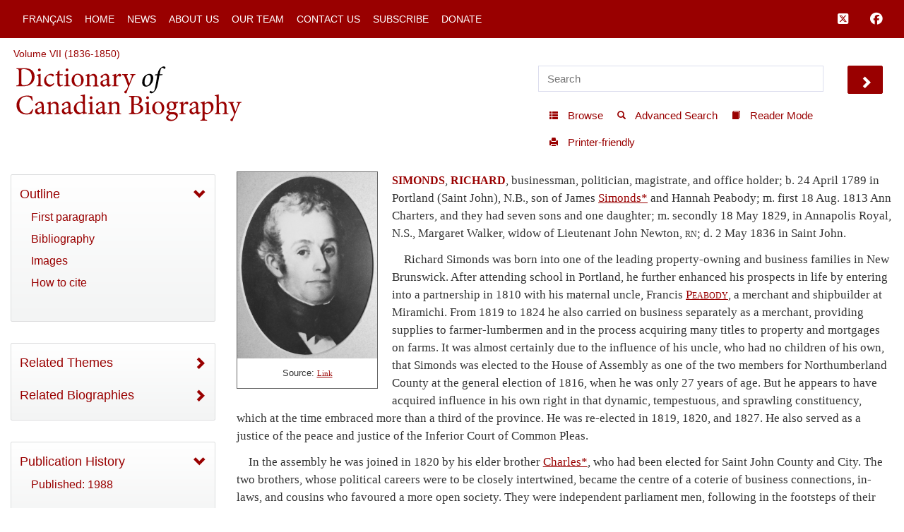

--- FILE ---
content_type: text/html; charset=UTF-8
request_url: http://www.biographi.ca/en/ajax/botd.php
body_size: 293
content:

<!-- debug /bioimages/w100.785.jpg -->
                              <div class="text-center feed-item-image">
                                <a href="/en/bio/mccrae_john_14E.html" onclick="return true;" title="d.&nbsp;unmarried 28&nbsp;Jan. 1918 in Boulogne, France">
                                  <img style="" src="/bioimages/w100.785.jpg" alt="d.&nbsp;unmarried 28&nbsp;Jan. 1918 in Boulogne, France" class="img-responsive">
                                </a>
                              </div>
                              <div class="feed-item-caption">
                                <a title="d.&nbsp;unmarried 28&nbsp;Jan. 1918 in Boulogne, France" href="/en/bio/mccrae_john_14E.html">McCRAE, JOHN</a>
                              </div>
                              <div class="feed-item-description">
                                d.&nbsp;unmarried 28&nbsp;Jan. 1918 in Boulogne, France
                              </div>
